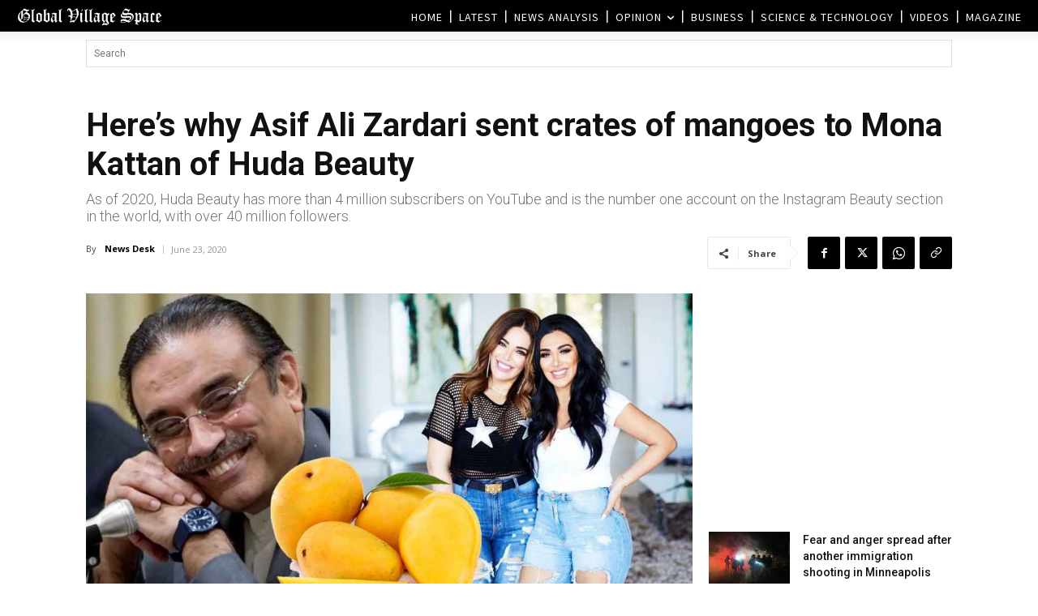

--- FILE ---
content_type: text/html; charset=UTF-8
request_url: https://www.globalvillagespace.com/wp-admin/admin-ajax.php?td_theme_name=Newspaper&v=12.7.3
body_size: 171
content:
{"232901":659}

--- FILE ---
content_type: text/html; charset=utf-8
request_url: https://www.google.com/recaptcha/api2/aframe
body_size: 248
content:
<!DOCTYPE HTML><html><head><meta http-equiv="content-type" content="text/html; charset=UTF-8"></head><body><script nonce="gyghCIwFcHHf1CS1Zxeb1g">/** Anti-fraud and anti-abuse applications only. See google.com/recaptcha */ try{var clients={'sodar':'https://pagead2.googlesyndication.com/pagead/sodar?'};window.addEventListener("message",function(a){try{if(a.source===window.parent){var b=JSON.parse(a.data);var c=clients[b['id']];if(c){var d=document.createElement('img');d.src=c+b['params']+'&rc='+(localStorage.getItem("rc::a")?sessionStorage.getItem("rc::b"):"");window.document.body.appendChild(d);sessionStorage.setItem("rc::e",parseInt(sessionStorage.getItem("rc::e")||0)+1);localStorage.setItem("rc::h",'1768504466480');}}}catch(b){}});window.parent.postMessage("_grecaptcha_ready", "*");}catch(b){}</script></body></html>